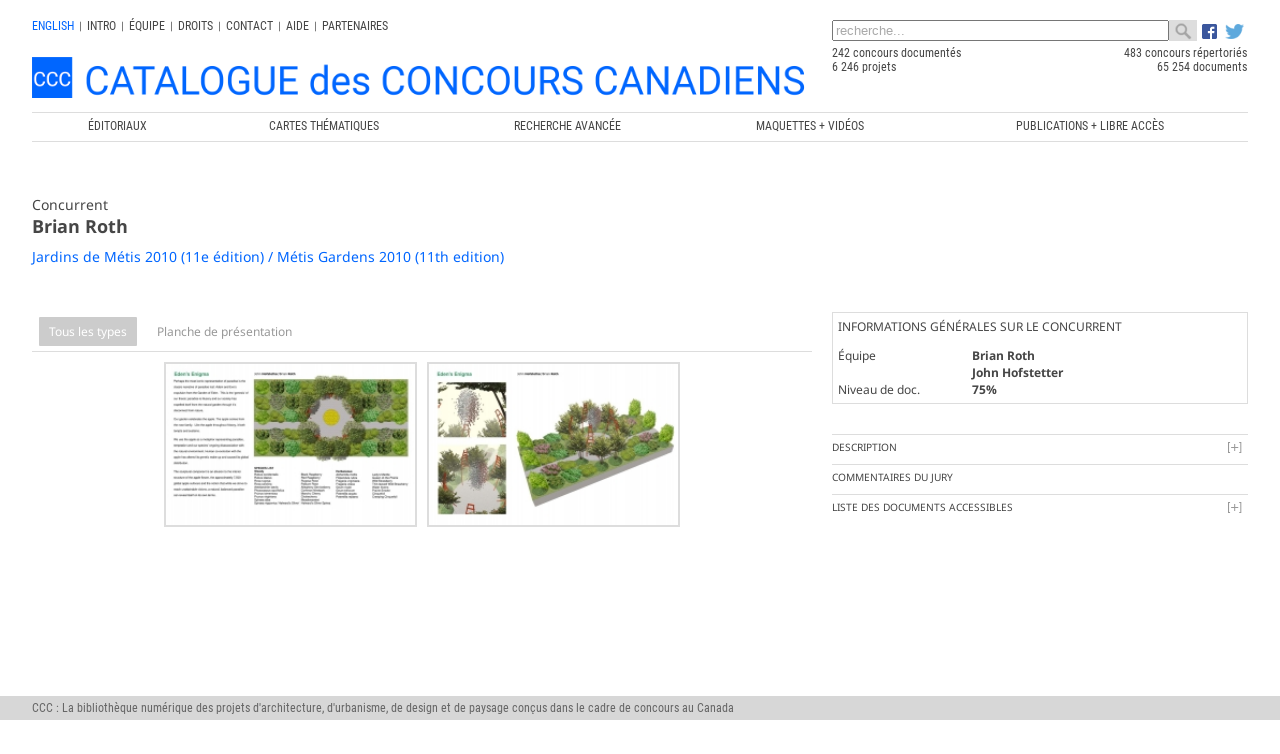

--- FILE ---
content_type: text/html; charset=UTF-8
request_url: https://ccc.umontreal.ca/fiche_projet.php?lang=fr&pId=1977&etape=1
body_size: 8744
content:
 

<!DOCTYPE html>

<html lang="fr"> 
<head>

	<meta charset="utf-8">
	<title>Jardins de Métis 2010 (11e édition) / Métis Gardens 2010 (11th edition), Brian Roth, Canadian Competitions Catalogue / Catalogue des Concours Canadiens</title>
    
    <link rel="icon" type="image/x-icon" href="images/ccc.ico">
    
    <meta name="keywords" content="Jardins de Métis 2010 (11e édition) / Métis Gardens 2010 (11th edition), Brian Roth - Concours d'architecture, architecture competitions, architecture canadienne, canadian architecture, LEAP, Laboratoire d'étude de l'architecture potentielle, Université de Montréal, École d'architecture, School of architecture">
    
    <meta name="description" content="Jardins de Métis 2010 (11e édition) / Métis Gardens 2010 (11th edition), Brian Roth, Moteur de recherche sur les concours d'architecture au Canada depuis 1945. Search engine on architectural competitions in Canada since 1945">
    
	 <meta name="author" content="Chaire de recherche sur les concours et les pratiques contemporaines en architecture" >
    <meta name="Publisher" content="Chaire de recherche sur les concours et les pratiques contemporaines en architecture">
    <meta name="verify-v1" content="PyLebB49a8MS90lMBgh2kxJA6SHk60Bxy1MeeJLkZuw=" />

	<!-- Don't Forget the Viewport Metatag http://enva.to/A79s3G -->
	<meta name="viewport" content="width=device-width, initial-scale=1, maximum-scale=1"> 
  
	<!-- CSS -->
	<link rel="stylesheet" href="css/styles_v6.css?v=6.4">
	<link rel="stylesheet" href="css/icones-humaneco.css?v=1.1">
	            
	<!-- JS -->
	<script src="js/jquery-3.7.0.min.js"></script>

	<link rel="stylesheet" type="text/css" href="tipuedrop/tipuedrop.css?v=2.5">
	<script type="text/javascript" src="tipuedrop/tipuedrop.js?v=2.4"></script>

	<link rel="stylesheet" type="text/css" href="css/YouTubePopUp.css">
	<script type="text/javascript" src="js/YouTubePopUp.jquery.js"></script>
	<script type="text/javascript">
		jQuery(function(){
			jQuery("a.bla-1").YouTubePopUp();
			jQuery("a.bla-2").YouTubePopUp( { autoplay: 0 } ); // Disable autoplay
		});
	</script>
         
</head>

<!-- Matomo -->
<script type="text/javascript">
  var _paq = _paq || [];
  /* tracker methods like "setCustomDimension" should be called before "trackPageView" */
  _paq.push(['trackPageView']);
  _paq.push(['enableLinkTracking']);
  (function() {
    var u="//www.ccc.umontreal.ca/piwik/";
    _paq.push(['setTrackerUrl', u+'piwik.php']);
    _paq.push(['setSiteId', '1']);
    var d=document, g=d.createElement('script'), s=d.getElementsByTagName('script')[0];
    g.type='text/javascript'; g.async=true; g.defer=true; g.src=u+'piwik.js'; s.parentNode.insertBefore(g,s);
  })();
</script>
<!-- End Matomo Code -->

<body>

 <script type="text/javascript">
  $(document).ready(function() { 
	 	$(".menu").click(function() {
			$(".menu").toggleClass("active");
			$(".navbar-menu").toggleClass("active");
			console.log('Menu mobile !') ;
		});			  
  });
  
 </script> 

<!-- La barre grise visible en mode mobile -->
<div id="mheader">

		<div class="menu">
			<span></span>
		</div>	
			
		<div class="barre-mobile">
		  <form id="forme1" name="forme1" method="get" onSubmit="if (($('#searchKeywords1').val()=='recherche...') || ($('#searchKeywords1').val().trim().length<3)) { alert('La cl&eacute; de recherche doit faire plus de 2 caract&egrave;res !'); return false;} else return true;" action="resultats.php">
		  <table style="width:100%;margin-top:6px;padding-right:8px;" cellpadding="0" cellspacing="0">
		  <tr>
		  <td>
		   <div class="ajax-loader_bar"><img src="img/ajax-loader_bar.gif" /></div>
		    <input type="text" style="width:100%;color:#aaa;" class="ligne_recherche" name="searchKeywords" id="searchKeywords1" onfocus="if (this.value=='recherche...') this.value='' ; load_suggestions();" value="recherche..." autocomplete="off" />  
		   <div id="tipue_drop_content_mobile"></div>     		
		 </td>
		
		  <td  width="28">
				<svg style="padding-left:5px; padding-top:4px; margin-left:4px; cursor:pointer" xmlns="http://www.w3.org/2000/svg" width="24" height="24" fill="#006677" class="bi bi-search" viewBox="0 0 16 16" onClick="if (($('#searchKeywords1').val()=='recherche...') || ($('#searchKeywords1').val().trim().length<3)) { alert('La cl&eacute; de recherche doit faire plus de 2 caract&egrave;res !');} else { let strippedString = originalString.replace(/(<([^>]+)>)/gi, ''); $('#searchKeywords1').val(strippedString);  forme1.submit(); }">
				  <path d="M11.742 10.344a6.5 6.5 0 1 0-1.397 1.398h-.001c.03.04.062.078.098.115l3.85 3.85a1 1 0 0 0 1.415-1.414l-3.85-3.85a1.007 1.007 0 0 0-.115-.1zM12 6.5a5.5 5.5 0 1 1-11 0 5.5 5.5 0 0 1 11 0z"/>
				</svg>	  
		  </td>
		  </tr>
		  </table>
		  <input type="hidden" name="lang" value="fr" />           
		 </form>   
		</div>


  <!-- Menu principal mobile (680px et moins), accessible en cliquant sur les trois barres -->
  <div class="navbar-menu">
    <ul  class="menu-listing">
	    <li><a href="index.php?lang=fr" style="font-size:0.85em;"  data-ajax="false">CCC</a></li>
	    <li><a href="editoriaux.php?lang=fr" style="font-size:0.85em;"  data-ajax="false">&Eacute;ditoriaux</a></li>
	    <li><a href="geo2.php?lang=fr" style="font-size:0.85em;"  data-ajax="false">Cartes th&eacute;matiques</a></li>
	    <li><a href="categories.php?lang=fr" style="font-size:0.85em;"  data-ajax="false">Recherche avanc&eacute;e</a></li>
	    <li><a href="maquettes.php?lang=fr" style="font-size:0.85em;"  data-ajax="false">MAQUETTES + VID&Eacute;OS</a></li>
		 	    <li><a href="https://crc.umontreal.ca/publications-libre-acces/" target="blanck" style="font-size:0.85em;"  data-ajax="false">PUBLICATIONS + LIBRE ACCÈS</a></li>
	    	    <li>
	      <a href="https://www.facebook.com/pages/Catalogue-des-concours-canadiens/638810036176474" target="_blank">
	      <img src="logo/FB-f-Logo__blue_29.png" height="15px" />
	      </a>
	    </li>
	    <li style="padding-bottom:20px;">
	      <a href="https://twitter.com/CRC_CCC" target="_blank">
	      <img src="logo/Twitter_logo_blue_20.png" height="15px"  />
	      </a>
	    </li>
    </ul>
	</div>

</div>


<div class="wrapper" style="padding-bottom:0px; margin-bottom:0px;">  
    	
<header style="padding-top:0px; padding-bottom:25px; margin-bottom:0px;margin-top:5px;background-color:#fff">
        
<div class="hd1">
	<!-- Le menu secondaire non mobile (680px et plus) -->
	<div id="hd1_nonmobile">
		<div class="menu_top">
		 <a href="/fiche_projet.php?lang=en&pId=1977" style="color:#0066FF">
		  english		 </a>
		</div>
		<div class="menu_top_div">|</div>	
		
		<div class="menu_top"><a href="intro.php?lang=fr">INTRO</a></div><div class="menu_top_div">|</div>
		<div class="menu_top"><a href="equipe.php?lang=fr">&Eacute;quipe</a></div><div class="menu_top_div">|</div>
		<div class="menu_top"><a href="droits.php?lang=fr">Droits</a></div><div class="menu_top_div">|</div>
		<div class="menu_top"><a href="contact.php?lang=fr">Contact</a></div>
		<div class="menu_top_div">|</div>
		<div class="menu_top"><a href="aide.php?lang=fr">Aide</a></div> 
		<div class="menu_top_div">|</div> 
		<div class="menu_top" id="myBtn" style="padding-right:0px;cursor:pointer;">Partenaires</div>
	</div>
	
	<!-- Le menu secondaire mobile par icones (680px et moins) -->
	<div id="hd1_mobile" >
 		<div class="menu_top" style=" margin-left:5px !important;margin-top:8px;font-weight: bold;font-size:12px;">
		 <a href="/fiche_projet.php?lang=en&pId=1977" style="color:#0066FF">
		  english		 </a> 
		</div>
		
		<div class="menu_top">
			<a href="intro.php?lang=fr" title="Intro">
				<svg xmlns="http://www.w3.org/2000/svg" width="24" height="24" fill="#0066FF" class="bi bi-info-circle-fill" viewBox="0 0 16 16">
				  <path d="M8 16A8 8 0 1 0 8 0a8 8 0 0 0 0 16zm.93-9.412-1 4.705c-.07.34.029.533.304.533.194 0 .487-.07.686-.246l-.088.416c-.287.346-.92.598-1.465.598-.703 0-1.002-.422-.808-1.319l.738-3.468c.064-.293.006-.399-.287-.47l-.451-.081.082-.381 2.29-.287zM8 5.5a1 1 0 1 1 0-2 1 1 0 0 1 0 2z"/>
				</svg>
			</a>
		</div>
		
		<div class="menu_top">
        	<a href="equipe.php?lang=fr" title="&Eacute;quipe">
				<svg xmlns="http://www.w3.org/2000/svg" width="24" height="24" fill="#0066FF" class="bi bi-people-fill" viewBox="0 0 16 16">
				  <path d="M7 14s-1 0-1-1 1-4 5-4 5 3 5 4-1 1-1 1H7Zm4-6a3 3 0 1 0 0-6 3 3 0 0 0 0 6Zm-5.784 6A2.238 2.238 0 0 1 5 13c0-1.355.68-2.75 1.936-3.72A6.325 6.325 0 0 0 5 9c-4 0-5 3-5 4s1 1 1 1h4.216ZM4.5 8a2.5 2.5 0 1 0 0-5 2.5 2.5 0 0 0 0 5Z"/>
				</svg> 
         </a>
       </div>
       
		<div class="menu_top">
        	<a style="font-size:30px; line-height:20px" href="droits.php?lang=fr" title="Droits">
				<svg xmlns="http://www.w3.org/2000/svg" width="24" height="24" fill="#0066FF" class="bi bi-c-circle-fill" viewBox="0 0 16 16">
				  <path d="M16 8A8 8 0 1 1 0 8a8 8 0 0 1 16 0ZM8.146 4.992c.961 0 1.641.633 1.729 1.512h1.295v-.088c-.094-1.518-1.348-2.572-3.03-2.572-2.068 0-3.269 1.377-3.269 3.638v1.073c0 2.267 1.178 3.603 3.27 3.603 1.675 0 2.93-1.02 3.029-2.467v-.093H9.875c-.088.832-.75 1.418-1.729 1.418-1.224 0-1.927-.891-1.927-2.461v-1.06c0-1.583.715-2.503 1.927-2.503Z"/>
				</svg>        	
        	</a>
      </div>
      
		<div class="menu_top">
        	<a href="contact.php?lang=fr" title="Contact">
				<svg xmlns="http://www.w3.org/2000/svg" width="24" height="24" fill="#0066FF" class="bi bi-envelope-fill" viewBox="0 0 16 16">
				  <path d="M.05 3.555A2 2 0 0 1 2 2h12a2 2 0 0 1 1.95 1.555L8 8.414.05 3.555ZM0 4.697v7.104l5.803-3.558L0 4.697ZM6.761 8.83l-6.57 4.027A2 2 0 0 0 2 14h12a2 2 0 0 0 1.808-1.144l-6.57-4.027L8 9.586l-1.239-.757Zm3.436-.586L16 11.801V4.697l-5.803 3.546Z"/>
				</svg>        	       	
        	</a>
      </div>
      
		<div class="menu_top">
			<a href="aide.php?lang=fr"  title="Aide">
				<svg xmlns="http://www.w3.org/2000/svg" width="24" height="24" fill="#0066FF" class="bi bi-question-circle-fill" viewBox="0 0 16 16">
				  <path d="M16 8A8 8 0 1 1 0 8a8 8 0 0 1 16 0zM5.496 6.033h.825c.138 0 .248-.113.266-.25.09-.656.54-1.134 1.342-1.134.686 0 1.314.343 1.314 1.168 0 .635-.374.927-.965 1.371-.673.489-1.206 1.06-1.168 1.987l.003.217a.25.25 0 0 0 .25.246h.811a.25.25 0 0 0 .25-.25v-.105c0-.718.273-.927 1.01-1.486.609-.463 1.244-.977 1.244-2.056 0-1.511-1.276-2.241-2.673-2.241-1.267 0-2.655.59-2.75 2.286a.237.237 0 0 0 .241.247zm2.325 6.443c.61 0 1.029-.394 1.029-.927 0-.552-.42-.94-1.029-.94-.584 0-1.009.388-1.009.94 0 .533.425.927 1.01.927z"/>
				</svg>
			</a>
		</div> 
		
		<div class="menu_top" title="Partenaires" id="myBtn2" style="padding-right:0px;cursor:pointer;">
			<svg xmlns="http://www.w3.org/2000/svg" width="24" height="24" fill="#0066FF" class="bi bi-person-fill-add" viewBox="0 0 16 16">
			  <path d="M12.5 16a3.5 3.5 0 1 0 0-7 3.5 3.5 0 0 0 0 7Zm.5-5v1h1a.5.5 0 0 1 0 1h-1v1a.5.5 0 0 1-1 0v-1h-1a.5.5 0 0 1 0-1h1v-1a.5.5 0 0 1 1 0Zm-2-6a3 3 0 1 1-6 0 3 3 0 0 1 6 0Z"/>
			  <path d="M2 13c0 1 1 1 1 1h5.256A4.493 4.493 0 0 1 8 12.5a4.49 4.49 0 0 1 1.544-3.393C9.077 9.038 8.564 9 8 9c-5 0-6 3-6 4Z"/>
			</svg>		
		</div>
		
		<div style="clear:both; height:0px">&nbsp;</div>
	</div>		

<div style="width:100%;clear:both;padding-top:0px;">

<div class="logo_ccc2">
  <a href="index.php?lang=fr"> 
	   
		<img src="logo/Logo-header_FR.png" style="width: 100%;" /> 
	 
  </a>
</div>

</div>
             
 <script type="text/javascript">

  var suggestions_loaded = 0 ;
  function load_suggestions()
  {
	  if (suggestions_loaded == 0)
	  {
  		suggestions_loaded = 1 ;
		
	    $(".ligne_recherche").attr('disabled','disabled');
	    $('.ajax-loader_bar').show() ;
	    //call dummy animate on element, call ajax on finish handler
	    $('.ajax-loader_bar').animate({
		  opacity: 1
		}, 100, function() {
			
         $.ajaxSetup({
              async: false
         });
			$.ajax({
			  dataType: "script",
			  url: 'tipuedrop/pages_concours.js',
			  async: true,
			  success: function(data) {
					//console.log(data) ;
				  $('#searchKeywords2').tipuedrop({"mobile":"tipue_drop_content_mobile",
				  									"concours":"Concours",
												   "archivage":"Archivage en cours",
												   "lang":"fr"
												  });
				  $('#searchKeywords1').tipuedrop({"mobile":"tipue_drop_content_mobile",
													   "archivage":"Archivage en cours",
													   "concours":"Concours",
													   "lang":"fr"
													  });
				  $('.ajax-loader_bar').hide() ;
				  $(".ligne_recherche").removeAttr('disabled');
				  $(".ligne_recherche").focus();

			  },
			  error: function(jqXHR, textStatus, errorThrown) {alert(jqXHR+' '+textStatus+' '+errorThrown);}
			}); 

		});		
		
	  } 
  }
 </script> 
 
     
</div> 
     
<div class="hd2">
  <form id="forme2" name="forme2" method="get" onSubmit="if (($('#searchKeywords2').val()=='recherche...') || ($('#searchKeywords2').val().trim().length<3)) { alert('La cl&eacute; de recherche doit faire plus de 2 caract&egrave;res !'); return false} else return true;" action="resultats.php">  
  <table style="width:100%;" cellpadding="0" cellspacing="0">
  <tr>
  <td>
   <div class="ajax-loader_bar" id="lga"><img src="img/ajax-loader_bar.gif" /></div>   
   <input type="text" style="width:100%;color:#aaa;" class="ligne_recherche" name="searchKeywords"  id="searchKeywords2" onfocus="if (this.value=='recherche...') this.value=''; load_suggestions(); " value="recherche..." autocomplete="off" />  
   <div id="tipue_drop_content"></div>       
    </td>
    <td  width="28" bgcolor="#ddd" >
   <img src="img/toolbar_find.png" width="28"  align="absmiddle"  style="padding-left:5px;padding-right:5px; cursor:pointer" onClick="if (($('#searchKeywords2').val()=='recherche...') || ($('#searchKeywords2').val().trim().length<3)) { alert('La cl&eacute; de recherche doit faire plus de 2 caract&egrave;res !');} else forme2.submit();" /> 
   </td>

   <td width="50">
      <div style=" padding-top:0px; padding-left:5px;">
      <a href="https://www.facebook.com/pages/Catalogue-des-concours-canadiens/638810036176474" target="_blank">
      <img src="logo/FB-f-Logo__blue_29.png" height="15px" align="absbottom" />
      </a>
      
      <a href="https://twitter.com/CRC_CCC" target="_blank">
      <img src="logo/Twitter_logo_blue_20.png" height="15px" style="padding-left:5px;" align="absbottom" />
      </a>
      </div>  
   </td>
   
   </tr>
   </table>
   <input type="hidden" name="lang" value="fr" />
   
   </form>

   <div id="ccc_stats" style="width:100%">
      <table style="width:100%;" cellpadding="0" cellspacing="0">
      <tr style="width:100%">
        <td style="width:55%">
        	242 concours document&eacute;s        </td>
        <td style="width:45%; text-align:right">
        	483 concours r&eacute;pertori&eacute;s        </td>
      </tr>
      <tr>
        <td style="width:55%">
        	6 246 projets        </td>
        <td style="width:45%; text-align:right">
        	65 254 documents        </td>
      </tr>
      </table>  
  </div>         
          
</div>
                       
<div class="hd3">
  <!-- Menu principal non mobile (680px et plus) -->
  <div id="menu_960" style="float:left; clear:both; width:100%; margin-bottom:10px;">
   <a href="editoriaux.php?lang=fr"  data-ajax="false"><div class="menu_principal" style="width:14%;"><span>&Eacute;ditoriaux</span></div></a>
   <a href="geo2.php?lang=fr"  data-ajax="false"><div class="menu_principal"><span>Cartes th&eacute;matiques</span></div></a>
   <a href="categories.php?lang=fr"  data-ajax="false"><div class="menu_principal"><span>Recherche avanc&eacute;e</span></div></a>
   <a href="maquettes.php?lang=fr"  data-ajax="false"><div class="menu_principal"><span>MAQUETTES + VID&Eacute;OS</span></div></a>
     <a href="https://crc.umontreal.ca/publications-libre-acces/" target="blanck"  data-ajax="false"><div class="menu_principal" style="width:26%"><span>PUBLICATIONS + LIBRE ACCÈS</span></div></a>
    </div>  
  

  
  <!-- <nav id="menu" style="background-color:#ddd;text-transform:uppercase; font-size:1.0em; color:#333;">
  </nav> -->
  
</div>

</header>


<script>
$(document).ready(function() { 

	//Add Inactive Class To All Accordion Headers
	$('.accordion-header').toggleClass('inactive-header');
	
	//Set The Accordion Content Width
	//var contentwidth = $('.accordion-header').width();
	//$('.accordion-content').css({'width' : contentwidth });
	
	//Open The First Accordion Section When Page Loads
	//$('.accordion-header').first().toggleClass('active-header').toggleClass('inactive-header');
	//$('.accordion-content').first().slideDown().toggleClass('open-content');
	
	// The Accordion Effect
	$('.accordion-header').click(function () {
		if($(this).is('.inactive-header')) {
			$('.active-header').toggleClass('active-header').toggleClass('inactive-header').next().slideToggle().toggleClass('open-content');
			$(this).toggleClass('active-header').toggleClass('inactive-header');
			$(this).next().slideToggle().toggleClass('open-content');
		}
		
		else {
			$(this).toggleClass('active-header').toggleClass('inactive-header');
			$(this).next().slideToggle().toggleClass('open-content');
		}
	});
			
});
 
</script>

<style>

.onglet{
  cursor: pointer;
  color: #999;
  border-radius: 1px;
  border:none;
  margin-bottom:10px;
  padding-bottom:10px;

  float:left;
  width:100px; 
  height:30px;  
  text-align:center; 
  line-height:1.5;
 }

.onglet:hover{
  background: #eee;
  color: #222;
}

.contenu 
{
  float:left; 
  clear:both; 
  width:100%;
  padding-bottom:10px;
  display:none ;
}
</style>

<!-- COLONNE DE GAUCHE --> 

<link href="dflip/css/dflip.css" rel="stylesheet" type="text/css">
<link href="dflip/css/themify-icons.css" rel="stylesheet" type="text/css">

<script src="dflip/js/dflip.min.js" type="text/javascript"></script>

  <script src="js/hammer.min.js"></script>
  
  <link rel="stylesheet" href="css/gridGallery.css" />
  <script src="js/rotate-patch.js"></script>
  <script src="js/gridGallery.js"></script>

  <script type="text/javascript">
	  $(document).ready(function() { 

    $('#grid1').grid({
	  showFilterBar: true, 
    imagesToLoad: 5, 
    imagesToLoadStart: 100, 
    lazyLoad: false, 
    isFitWidth: true, 
    horizontalSpaceBetweenThumbnails: 10, 
    verticalSpaceBetweenThumbnails: 10, 
    columnWidth: 'auto', 
    columns: 5, 
    columnMinWidth: 220, 
    isAnimated: true, 
    caption: true, 
    captionType: 'grid', 
    lightBox: true, 
    lightboxKeyboardNav: true, 
    lightBoxSpeedFx: 500, 
    lightBoxZoomAnim: true, 
    lightBoxText: true, 
    lightboxPlayBtn: true, 
    lightBoxAutoPlay: false, 
    lightBoxPlayInterval: 4000, 
    lightBoxShowTimer: true, 
    lightBoxStopPlayOnClose: false, 
	texte:'Tous les types'
      	});




	
	
  $(".onglet").click(function(){
    $('.onglet').css('background-color','#fff') ;
    $(this).css('background-color','#ccc') ;
    $('.onglet').css('color','#999') ;
    $(this).css('color','#fff') ;

    var t = $(this).attr('href');
    var g = $(this).attr('grid');
    $('.contenu').hide();
    $('#'+t).fadeIn('slow');
    $('#'+g).resize();
	});	  

	     $('#o1').css('background-color','#ccc') ;
    $('#o1').css('color','#fff') ;
    $('#etape1').fadeIn('slow');
    $('#grid1').resize();
 
		
	 


  




 });
	
</script>

<section class="content">
<div style="width:100%; float:left; clear:both; padding-bottom:10px;">

  <div style="font-size:14px">
	Concurrent  </div>

  <h1>
      Brian Roth  </h1>

    <a class="lien_bleu" href="fiche_concours.php?lang=fr&cId=191" style="text-decoration:none; font-size:14px">
     Jardins de Métis 2010 (11e édition) / Métis Gardens 2010 (11th edition)  </a>
          
</div>	
</section> 

<section class="content">
<!-- Il faut présenter les documents des étapes 1, 2, 3 et construit (3 ou 4 et plus) en onglet s'il y a lieu -->


<div id="etape1" class="contenu"> <!-- Onglet -->

  <div id="grid1"> <!-- Toutes les images en grid -->
    <div class="box" data-category="Planche de présentation"><div data-thumbnail="concours/191/1977/doc/TN/QC20090191P095E1PDAL010012112H32.jpg" ></div><div data-image="concours/191/1977/doc/QC20090191P095E1PDAL010012112H32.jpg" ></div><div class="thumbnail-caption"><h3>Planche de présentation</h3><h5>no.1</h5></div><div class="lightbox-text">Planche de présentation<span>no.1</span></div></div><div class="box" data-category="Planche de présentation"><div data-thumbnail="concours/191/1977/doc/TN/QC20090191P095E1PDAL010012112H33.jpg" ></div><div data-image="concours/191/1977/doc/QC20090191P095E1PDAL010012112H33.jpg" ></div><div class="thumbnail-caption"><h3>Planche de présentation</h3><h5>no.2</h5></div><div class="lightbox-text">Planche de présentation<span>no.2</span></div></div>  
  </div>  <!-- Fin du grid -->

  <div style="padding-top: 30px;">  <!-- Pour les PDF s'il y a lieu après les images Flip Book -->
      </div> <!-- Fin PDF Flip Book -->

</div> <!-- Fin de l'onglet pour cette étape -->






<!-- Étape 3 (Construit) -->

   
   
<div style=" float:left; clear:both;width:100%; height:100px;"></div> <!-- Pour se donner un d'espace au bas de la page  -->    
</section><!--/ content-->


<!-- COLONNE DE DROITE -->		
<aside>

<div style="width:100%;padding:5px; margin-bottom:20px;border:1px solid #ddd;">
<div style="width:100%; text-transform:uppercase; padding-bottom:1em;">INFORMATIONS G&Eacute;N&Eacute;RALES SUR LE CONCURRENT</div>
<table cellpadding="0" cellspacing="0" width="100%">



<tr>
<td width="33%" valign="top">&Eacute;quipe</td>
<td width="66%" valign="top" style="font-weight:bold">
<div itemscope itemtype="http://schema.org/Person">
<span itemprop="name">Brian Roth</span>
</div>
</td>
</tr>

<tr>
<td width="33%" valign="top"></td>
<td width="66%" valign="top" style="font-weight:bold">
<div itemscope itemtype="http://schema.org/Person">
<span itemprop="name">John Hofstetter</span>
</div>
</td>
</tr>



<tr>
<td width="33%" valign="top">Niveau de doc.</td>
<td width="66%" valign="top" style="font-weight:bold">75%</td>
</tr>

</table>
</div>

<div class="accordion-container">
  <div class="accordion-header">Description</div> 
  <div class="accordion-content">
    (Cliquez sur la version anglaise pour lire une description du projet)&nbsp; 
  </div>
  

  <div class="accordion-header-vide">Commentaires du jury</div>  
  <div class="accordion-content">
    &nbsp; 
  </div>

  <div class="accordion-header">Liste des documents accessibles</div>  
  <div class="accordion-content">
  <p>7 num&eacute;ris&eacute;s / 2 accessibles</p>
  <ul>
    <li style="padding-bottom:10px;">Planche de présentation</li><li style="padding-bottom:10px;">Planche de présentation</li>  </ul>
  </div>

  

  


</div>
		      		
</aside>
		
	
<div style="width:100%; clear:both; padding-bottom:0px; margin-top:40px; padding-top:20px;margin-bottom:50px;">
 
<div style="clear:both; width:100%;font-family:Roboto Condensed, Arial, Helvetica, sans-serif; border-top:1px solid #ddd; border-bottom:1px solid #ddd; padding-top:10px; margin-top:10px;padding-bottom:10px; margin-bottom:20px;">
        
AVIS IMPORTANT : Sauf indication contraire, les photographies d'édifices et de projets proviennent d'archives professionnelles ou institutionnelles. Toute reproduction ne peut être autorisée que par les architectes, concepteurs ou les responsables des bureaux, consortiums ou centres d'archives concernés. Les chercheurs de la <a class="lien_bleu" href="http://www.crc.umontreal.ca?lang=fr" target="_blank">Chaire de recherche du Canada en architecture, concours et médiations de l'excellence</a> ne peuvent être tenus responsables pour les omissions ou les inexactitudes, mais souhaitent recevoir les commentaires et informations pertinentes afin d'effectuer les modifications nécessaires lors de la prochaine mise à jour.<br />
<a class="lien_bleu" href="mailto:info@ccc.umontreal.ca">info@ccc.umontreal.ca</a>   
     
</div>
 
  
<div style="margin-top:1%;float:left; width:20%;font-size:12px;">
 Production</div>

<div style="float:right; width:15%; ">
 <a href="https://www.umontreal.ca" target="_blank">
 <img src="partenaires/UdeM.png" align="right" />
 </a>
</div>

<div style="float:right; width:20%;margin-top:1%;">
 <a href="https://leap-architecture.org?lang=fr" target="_blank">
 <img src="CRCLEAP/leap-p-taille4.png"  align="right" />
 </a>
</div>  
  
<div style="float:right; width:45%;margin-top:1%;">
 <a href="https://www.crc.umontreal.ca?lang=fr" target="_blank">
 <!-- <img src="CRCLEAP/LogoCRC_fr.png" align="right" style="position:relative;left:-4px;" /> -->
 <img src="CRCLEAP/Logo_CRC_fr-01.png" align="right" style="position:relative;left:-4px;" />
 </a>
</div>
 
<div style="float:left; clear:both; width:100%; height:1px;"></div>

<!-- <a id="partenaires"> -->
<div style="margin-top:2%;float:left; width:20%;margin-top:10px; font-size:12px;">
 Partenaires</div>
  
<div style="float:right; width:15%;padding:0%;margin-top:2%;padding-bottom:0px;padding-top:0px;border:0px solid #666;">
 <a href="https://frq.gouv.qc.ca/societe-et-culture/" target="_blank">
 <img src="partenaires/FRSCQ.png" align="right" />
 </a>
</div>  
       
<div style="float:right; width:38%;margin-top:2%;padding:0%;margin-right:2%;">
  <a href="http://www.sshrc-crsh.gc.ca/" target="_blank">
  <img src="partenaires/CRSH.png" />
  </a>
</div> 
 
<div style="float:right; width:23%;padding:0%;margin-top:2%;margin-right:2%;">
 <a href="http://www.innovation.ca/" target="_blank">
 <img src="partenaires/INNO.png" />
 </a>
</div>
 
<div style="float:left; clear:both; width:100%; height:40px;"></div>
  
</div>
        
        

<div class="modal"  id="part_modal">
 <div class="modal-content">

 	<span class="close">&times;</span>

	<div style=" font-size:20px; font-weight:bold; width:100%;padding-bottom:5px; width:100%; border-bottom:1px solid #CCC; margin-bottom:10px;text-transform: uppercase;font-family:Roboto Condensed;">Production</div>

	<div style="width:100%; float:right">
	<a href="https://www.umontreal.ca" target="_blank">
	  <img src="img_modal/UdeM.png" align="left" height="60px;" />
	</a>
	</div>
	<div style="width:100%; height:12px; clear:both"></div>

	<div style="width:100%; float:right">
	<a href="https://www.crc.umontreal.ca" target="_blank">
	  <!-- <img src="img_modal/logo_CRC_noir_fr.png" align="left" /> -->
	  <img src="CRCLEAP/LogoCRC_fr.png" align="left" style="padding-bottom:20px;" />
	</a>
	</div>
	<div style="width:100%; height:1px; clear:both"></div>

	<div style="width:75%; float:left">
	<a href="https://leap-architecture.org" target="_blank">
	  <img src="img_modal/leap-p-taille2.png" align="left" />
	</a>
	</div>
	<div style="width:100%; height:30px; clear:both"></div>

	<div style=" font-size:20px; font-weight:bold; width:100%;padding-bottom:5px; width:100%; border-bottom:1px solid #CCC; margin-bottom:10px;text-transform: uppercase;font-family:Roboto Condensed;">Partenaires</div>

	<div style="width:80%; float:left; max-width: 280px;">
	  <a href="https://www.innovation.ca/" target="_blank">  
		<img src="img_modal/INNO.png" align="left" />
	  </a>
	</div>
	<div style="width:100%; height:12px; clear:both"></div>

	<div style="width:100%; float:right">
	 <a href="https://www.sshrc-crsh.gc.ca/" target="_blank">
	  <img src="img_modal/CRSH.png" align="left" />
	 </a>
	</div>

	<div style="width:100%; height:12px; clear:both"></div>

	<div style="width:100%; float:right">
	<a href="https://frq.gouv.qc.ca/societe-et-culture/" target="_blank">
	  <img src="img_modal/logo-fqrsc.gif" align="left" />
	  </a>
	</div>

	<div style="width:100%; height:10px; clear:both"></div>



  </div> <!-- Fin modal-content -->

</div> <!-- Fin du div modal partenaires -->

<script>
// Get the modal
var modal = document.getElementById("part_modal");

// Get the button that opens the modal
var btn = document.getElementById("myBtn");
var btn2 = document.getElementById("myBtn2");

// Get the <span> element that closes the modal
var span = document.getElementsByClassName("close")[0];

// When the user clicks the button, open the modal 
btn.onclick = function() {
  modal.style.display = "block";
}
btn2.onclick = function() {
  modal.style.display = "block";
}

// When the user clicks on <span> (x), close the modal
span.onclick = function() {
  modal.style.display = "none";
}

// When the user clicks anywhere outside of the modal, close it
window.onclick = function(event) {
  if (event.target == modal) {
    modal.style.display = "none";
  }
}
</script>
 
 
 
    
</div><!--/ wrapper-->  
    
        
	<footer class="fh">
 	<div class="wrapper" style="padding-left: 0px !important;">
       
       <!-- <div style="padding-bottom:0px; font-size:12px; font-family:'Roboto Condensed', Arial, Helvetica, sans-serif;color:#666"> -->          
       <div style="padding-bottom:0px; font-size:12px;font-family:Roboto Condensed;color:#666">          
       CCC : La biblioth&egrave;que num&eacute;rique des projets d'architecture, d'urbanisme, de design et de paysage con&ccedil;us dans le cadre de concours au Canada       </div>
                                    
   </div>		
     
	</footer>

</body>
</html>